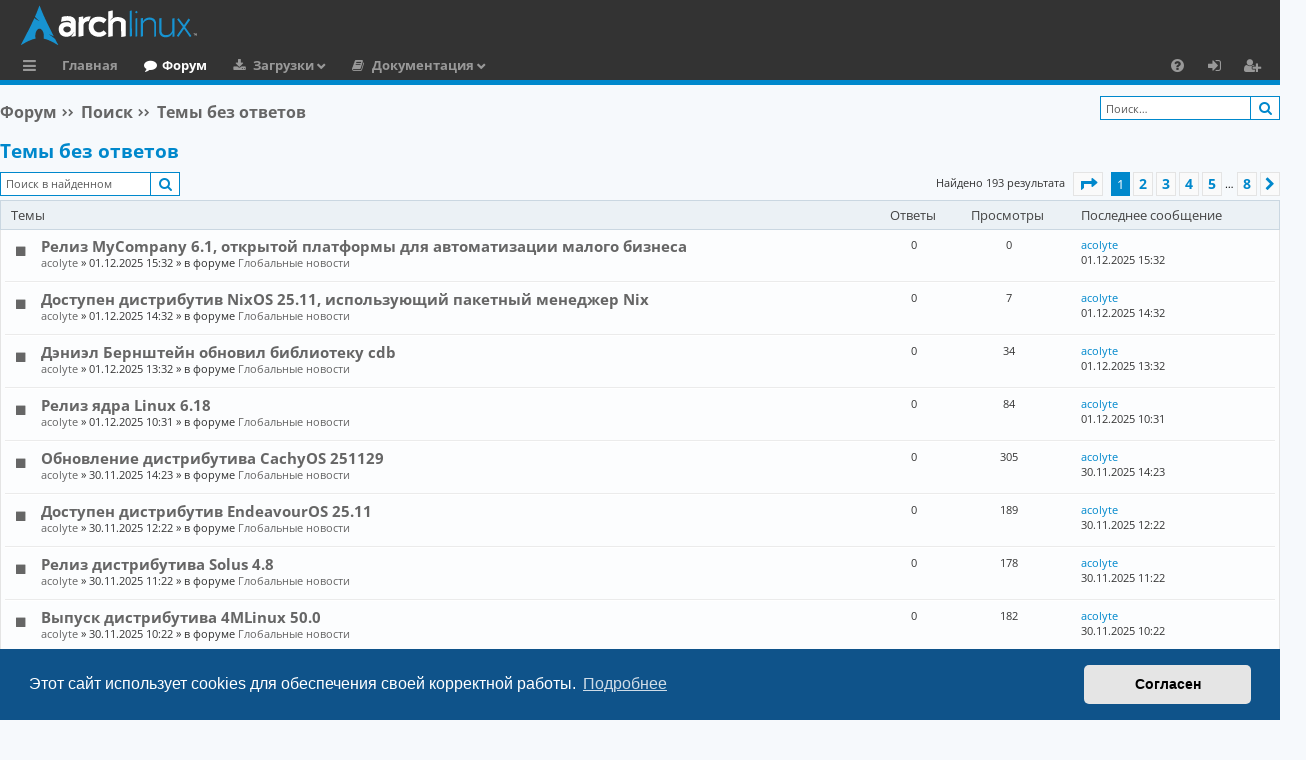

--- FILE ---
content_type: text/html; charset=UTF-8
request_url: https://archlinux.com.ru/forum/search.php?search_id=unanswered&sid=74e4ce59df9a7b948adf6f5c747ae16a
body_size: 10680
content:
<!DOCTYPE html>
<html dir="ltr" lang="ru" itemscope itemtype="http://schema.org/WebPage">
<head>
<meta charset="utf-8" />
<meta http-equiv="X-UA-Compatible" content="IE=edge">
<meta name="viewport" content="width=device-width, initial-scale=1" />

<!-- Schema.org data -->
<meta itemprop="name"  content="Русскоязычное сообщество Arch Linux | Russian Arch Linux community">
<meta itemprop="description" name="description" content="Русскоязычное сообщество Arch Linux | Russian Arch Linux community | Форум предназначен для общения и помощи по вопросам связанными с Arch Linux">
<meta itemprop="image" name="image" content="https://archlinux.com.ru/favicon.ico">

<!-- Twitter Card data  -->
<meta name="twitter:card" content="summary">
<meta name="twitter:site" content="@Русскоязычное_сообщество_Arch_Linux">
<meta name="twitter:title" content="Русскоязычное сообщество Arch Linux | Russian Arch Linux community">
<meta name="twitter:description" content="Русскоязычное сообщество Arch Linux | Russian Arch Linux community | Форум предназначен для общения и помощи по вопросам связанными с Arch Linux">
<meta name="twitter:creator" content="@Русскоязычное_сообщество_Arch_Linux">
<meta name="twitter:image" content="https://archlinux.com.ru/favicon.ico">

<!-- Open Graph data  -->
<meta property="og:locale" content="ru_RU">
<meta property="og:title" content="Русскоязычное сообщество Arch Linux | Russian Arch Linux community" />
<meta property="og:type" content="website" />
<meta property="og:url" content="https://archlinux.com.ru" />
<meta property="og:image" content="https://archlinux.com.ru/favicon.ico" />
<meta property="og:description" content="Русскоязычное сообщество Arch Linux | Russian Arch Linux community | Форум предназначен для общения и помощи по вопросам связанными с Arch Linux" />
<meta property="og:site_name" content="Русскоязычное сообщество Arch Linux" />

<!-- Image for Social -->
<link rel="image_src" href="https://archlinux.com.ru/forum/styles/archlinuxlight/theme/images/logo.svg">

<title>Arch Linux - Русскоязычное Сообщество - Темы без ответов</title>




	    <link rel="alternate" type="application/atom+xml" title="Канал - Arch Linux - Русскоязычное Сообщество" href="/forum/feed?sid=2dfa3d5f1116c55edc069d407827610b">
  	    <link rel="alternate" type="application/atom+xml" title="Канал - Новости" href="/forum/feed/news?sid=2dfa3d5f1116c55edc069d407827610b">
  			    <link rel="alternate" type="application/atom+xml" title="Канал - Активные темы" href="/forum/feed/topics_active?sid=2dfa3d5f1116c55edc069d407827610b">
  			
<!-- HILIGHT CODE -->
  <link rel="stylesheet" href="./styles/archlinuxlight/theme/assets/css/highlight-github.min.css">
  <script src="./styles/archlinuxlight/theme/assets/javascript/highlight.min.js"></script>
<!-- HILIGHT END -->

<script type="text/javascript"> 
  // <![CDATA[ 
  hljs.highlightAll();
  //]]>
</script>


<!-- YANDEX -->
<!-- Yandex.Metrika counter -->
<script type="text/javascript" >
   (function(m,e,t,r,i,k,a){m[i]=m[i]||function(){(m[i].a=m[i].a||[]).push(arguments)};
   var z = null;m[i].l=1*new Date();
   for (var j = 0; j < document.scripts.length; j++) {if (document.scripts[j].src === r) { return; }}
   k=e.createElement(t),a=e.getElementsByTagName(t)[0],k.async=1,k.src=r,a.parentNode.insertBefore(k,a)})
   (window, document, "script", "https://mc.yandex.ru/metrika/tag.js", "ym");

   ym(90079462, "init", {
        clickmap:true,
        trackLinks:true,
        accurateTrackBounce:true
   });
</script>
<noscript><div><img src="https://mc.yandex.ru/watch/90079462" style="position:absolute; left:-9999px;" alt="" /></div></noscript>
<!-- /Yandex.Metrika counter -->

<link href="./assets/css/font-awesome.min.css?assets_version=455" rel="stylesheet">
<link href="./styles/archlinuxlight/theme/stylesheet.css?assets_version=455" rel="stylesheet">

<!-- ADAPTIVE STYLE -->
<link rel="stylesheet" href="./styles/archlinuxlight/theme/adaptive.css">
<!-- END ADAPTIVE STYLE -->



	<link href="./assets/cookieconsent/cookieconsent.min.css?assets_version=455" rel="stylesheet">

  <link rel="icon" type="image/x-icon" href="./styles/archlinuxlight/theme/images/logo/favicon.ico" />
  <link rel="shortcut icon" type="image/x-icon" href="./styles/archlinuxlight/theme/images/logo/favicon.ico" />
  <link rel="apple-touch-icon" href="./styles/archlinuxlight/theme/images/logo/apple-touch-icon-57x57.png" />
  <link rel="apple-touch-icon" sizes="72x72" href="./styles/archlinuxlight/theme/images/logo/apple-touch-icon-72x72.png" />
  <link rel="apple-touch-icon" sizes="114x114" href="./styles/archlinuxlight/theme/images/logo/apple-touch-icon-114x114.png" />
  <link rel="apple-touch-icon" sizes="144x144" href="./styles/archlinuxlight/theme/images/logo/apple-touch-icon-144x144.png" />






</head>
<body id="phpbb" class="nojs notouch section-search ltr " data-online-text="В сети">


	<a id="top" class="top-anchor" accesskey="t"></a>
	<div id="page-header" class="page-width">
		<div class="headerbar" role="banner">
					<div class="inner">

			<div id="site-description" class="site-description">
				<a id="logo" class="logo" href="https://archlinux.com.ru" title="Главная">
					<img src="./styles/archlinuxlight/theme/images/logo.svg" alt="Arch Linux - Русскоязычное Сообщество"/>
				</a>
				<p class="sitename">Arch Linux - Русскоязычное Сообщество</p>
				<p>Arch Linux - Русскоязычное Сообщество</p>
				<p class="skiplink"><a href="#start_here">Пропустить</a></p>
			</div>

																		
			</div>
					</div>


				


<div class="navbar tabbed not-static" role="navigation">
	<div class="inner page-width">
		<div class="nav-tabs" data-current-page="search">
			<ul class="leftside">
        <li id="quick-links" class="quick-links tab responsive-menu dropdown-container">
					<a href="#" class="nav-link dropdown-trigger">Ссылки</a>
					<div class="dropdown">
						<div class="pointer"><div class="pointer-inner"></div></div>
						<ul class="dropdown-contents" role="menu">
								
			<li class="separator"></li>
													<li>
								<a href="./search.php?search_id=unanswered&amp;sid=2dfa3d5f1116c55edc069d407827610b" role="menuitem">
									<i class="icon fa-file-o fa-fw icon-gray" aria-hidden="true"></i><span>Темы без ответов</span>
								</a>
							</li>
							<li>
								<a href="./search.php?search_id=active_topics&amp;sid=2dfa3d5f1116c55edc069d407827610b" role="menuitem">
									<i class="icon fa-file-o fa-fw icon-blue" aria-hidden="true"></i><span>Активные темы</span>
								</a>
							</li>
							<li class="separator"></li>
							<li>
								<a href="./search.php?sid=2dfa3d5f1116c55edc069d407827610b" role="menuitem">
									<i class="icon fa-search fa-fw" aria-hidden="true"></i><span>Поиск</span>
								</a>
							</li>	
	
													</ul>
					</div>
				</li>
													<li class="tab home" data-responsive-class="small-icon icon-home">
						<a class="nav-link" href="https://archlinux.com.ru" data-navbar-reference="home">Главная</a>
					</li>
								<li class="tab forums selected" data-responsive-class="small-icon icon-forums">
					<!-- <a class="nav-link" href="./index.php?sid=2dfa3d5f1116c55edc069d407827610b">Форумы</a> -->
					<a class="nav-link" href="./index.php?sid=2dfa3d5f1116c55edc069d407827610b">Форум</a>
				</li>
				<!-- DOWNLOAD -->
					<li class="tab downloads members dropdown-container" data-select-match="member" data-responsive-class="small-icon icon-members">
						<a class="nav-link dropdown-trigger" href="https://archlinux.org/download/">Загрузки</a>
						<div class="dropdown">
							<div class="pointer"><div class="pointer-inner"></div></div>
							<ul class="dropdown-contents" role="menu">
								<!-- DOWNLOAD -->
									<li>
										<a href="https://archlinux.org/download/" role="menuitem">
											<i class="icon fa fa-fw fa-download" aria-hidden="true"></i><span>Скачать дистрибутив</span>
										</a>
									</li>
								<!-- END DOWNLOAD -->
								<!-- U_REP -->
									<li>
										<a href="https://archlinux.org/packages/" role="menuitem">
											<i class="icon fa fa-fw fa-server" aria-hidden="true"></i><span>Официальный репозиторий</span>
										</a>
									</li>
								<!-- END U_REP -->
								<!-- U_AREP -->
									<li>
										<a href="https://aur.archlinux.org/packages/" role="menuitem">
											<i class="icon fa fa-fw fa-users" aria-hidden="true"></i><span>Пользовательский репозиторий (AUR)</span>
										</a>
									</li>
								<!-- END U_AREP -->
							</ul>
						</div>
					</li>
				<!-- END DOWNLOAD -->
        <li class="tab documents members dropdown-container" data-select-match="member" data-responsive-class="small-icon icon-members">
            <a class="nav-link dropdown-trigger" href="https://archlinux.org/download/">Документация</a>
            <div class="dropdown">
              <div class="pointer"><div class="pointer-inner"></div></div>
              <ul class="dropdown-contents" role="menu">
                 <li>
                    <a href="https://wiki.archlinux.org/title/Main_page_(%D0%A0%D1%83%D1%81%D1%81%D0%BA%D0%B8%D0%B9)" role="menuitem">
                      <i class="icon fa fa-fw fa-wikipedia-w" aria-hidden="true"></i><span>Arch Linux Wiki</span>
                    </a>
                  </li>
                  <li>
                    <a href="https://man.archlinux.org/" role="menuitem">
                      <i class="icon fa fa-fw fa-file" aria-hidden="true"></i><span>Manual Pages</span>
                    </a>
                  </li>
                  <li>
                    <a href="https://wiki.archlinux.org/title/Installation_guide_(%D0%A0%D1%83%D1%81%D1%81%D0%BA%D0%B8%D0%B9)" role="menuitem">
                      <i class="icon fa fa-fw fa-download" aria-hidden="true"></i><span>Руководство по установке</span>
                    </a>
                  </li>
				  <li>
				    <a href="https://wiki.archlinux.org/title/Frequently_asked_questions" role="menuitem">
                      <i class="icon fa fa-fw fa-file" aria-hidden="true"></i><span>Для новых пользователей</span>
                    </a>
					</li>
              </ul>
            </div>
          </li>
        							</ul>
			<ul class="rightside" role="menu">
					      <!-- 
        <li class="tab wiki" data-select-match="wiki" data-responsive-class="small-icon icon-wiki">
					<a class="nav-link" href="https://wiki.archlinux.org/title/Main_page_(%D0%A0%D1%83%D1%81%D1%81%D0%BA%D0%B8%D0%B9)" rel="wiki" title="wiki.archlinux.org" role="menuitem">
						<i class="icon fa fa-wikipedia-w" aria-hidden="true"></i>
					</a>
				</li>
        -->
        <li class="tab faq" data-select-match="faq" data-responsive-class="small-icon icon-faq">
					<a class="nav-link" href="/forum/help/faq?sid=2dfa3d5f1116c55edc069d407827610b" rel="help" title="Часто задаваемые вопросы" role="menuitem">
						<i class="icon fa-question-circle fa-fw" aria-hidden="true"></i><span>FAQ</span>
					</a>
				</li>
																									<li class="tab login"  data-skip-responsive="true" data-select-match="login"><a class="nav-link" href="./ucp.php?mode=login&amp;redirect=search.php%3Fsearch_id%3Dunanswered&amp;sid=2dfa3d5f1116c55edc069d407827610b" title="Вход" accesskey="x" role="menuitem">Вход</a></li>
											<li class="tab register" data-skip-responsive="true" data-select-match="register"><a class="nav-link" href="./ucp.php?mode=register&amp;sid=2dfa3d5f1116c55edc069d407827610b" role="menuitem">Регистрация</a></li>
																	</ul>
		</div>
	</div>
</div>

	</div>

<div id="wrap" class="page-width">

	
	<a id="start_here" class="top-anchor"></a>
	<div id="page-body" class="page-body" role="main">
		
		<div class="navbar">
	<ul id="nav-breadcrumbs" class="nav-breadcrumbs linklist navlinks" role="menubar">
				
    	
	  		<li class="breadcrumbs" itemscope itemtype="https://schema.org/BreadcrumbList">
      <!--
						<span class="crumb" itemtype="https://schema.org/ListItem" itemprop="itemListElement" itemscope><a itemprop="item" href="https://archlinux.com.ru" data-navbar-reference="home"><i class="icon fa-home fa-fw" aria-hidden="true"></i><span itemprop="name">Главная</span></a><meta itemprop="position" content="1" /></span>
			      -->
      			<span class="crumb" itemtype="https://schema.org/ListItem" itemprop="itemListElement" itemscope><a itemprop="item" href="./index.php?sid=2dfa3d5f1116c55edc069d407827610b" accesskey="h" data-navbar-reference="index"><span itemprop="name">Форум</span></a><meta itemprop="position" content="2" /></span>

									
						<span class="crumb" itemtype="https://schema.org/ListItem" itemprop="itemListElement" itemscope><a itemprop="item" href="./search.php?sid=2dfa3d5f1116c55edc069d407827610b"><span itemprop="name">Поиск</span></a><meta itemprop="position" content="3" /></span>
												
						<span class="crumb" itemtype="https://schema.org/ListItem" itemprop="itemListElement" itemscope><a itemprop="item" href="./search.php?search_id=unanswered&amp;sid=2dfa3d5f1116c55edc069d407827610b"><span itemprop="name">Темы без ответов</span></a><meta itemprop="position" content="4" /></span>
											</li>
		        <li class="search-box rightside not-responsive">			<div id="search-box" class="search-box search-header" role="search">
				<form action="./search.php?sid=2dfa3d5f1116c55edc069d407827610b" method="get" id="search">
				<fieldset>
					<input name="keywords" id="keywords" type="search" maxlength="128" title="Ключевые слова" class="inputbox search tiny" size="20" value="" placeholder="Поиск…" />
					<button class="button button-search" type="submit" title="Поиск">
						<i class="icon fa-search fa-fw" aria-hidden="true"></i><span class="sr-only">Поиск</span>
					</button>
					<!--
          <a href="./search.php?sid=2dfa3d5f1116c55edc069d407827610b" class="button button-search-end" title="Расширенный поиск">
						<i class="icon fa-cog fa-fw" aria-hidden="true"></i><span class="sr-only">Расширенный поиск</span>
					</a>
          -->
					<input type="hidden" name="sid" value="2dfa3d5f1116c55edc069d407827610b" />

				</fieldset>
				</form>
			</div>
			</li>
        <!--
		
			<li class="rightside responsive-search">
				<a href="./search.php?sid=2dfa3d5f1116c55edc069d407827610b" title="Параметры расширенного поиска" role="menuitem">
					<i class="icon fa-search fa-fw" aria-hidden="true"></i><span class="sr-only">Поиск</span>
				</a>
			</li>
			  
  	<li class="rightside dropdown-container icon-only">
			<a href="#" class="dropdown-trigger time" title="Текущее время: 01.12.2025 16:08"><i class="fa fa-clock-o"></i></a>
			<div class="dropdown">
				<div class="pointer"><div class="pointer-inner"></div></div>
				<ul class="dropdown-contents">
					<li>Текущее время: 01.12.2025 16:08</li>
					<li>Часовой пояс: <span title="Европа/Москва">UTC+03:00</span></li>
				</ul>
			</div>
		</li>
    -->
	</ul>
</div>

		
		

<h2 class="searchresults-title">Темы без ответов</h2>


	<div class="action-bar bar-top">

			<div class="search-box" role="search">
			<form method="post" action="./search.php?st=0&amp;sk=t&amp;sd=d&amp;sr=topics&amp;sid=2dfa3d5f1116c55edc069d407827610b&amp;search_id=unanswered">
			<fieldset>
				<input class="inputbox search tiny" type="search" name="add_keywords" id="add_keywords" value="" placeholder="Поиск в найденном" />
				<button class="button button-search" type="submit" title="Поиск">
					<i class="icon fa-search fa-fw" aria-hidden="true"></i><span class="sr-only">Поиск</span>
				</button>
				<!--
        <a href="./search.php?sid=2dfa3d5f1116c55edc069d407827610b" class="button button-search-end" title="Расширенный поиск">
					<i class="icon fa-cog fa-fw" aria-hidden="true"></i><span class="sr-only">Расширенный поиск</span>
				</a>
			  -->
        </fieldset>
			</form>
		</div>
	
		
		<div class="pagination">
						Найдено 193 результата
							<ul>
	<li class="dropdown-container dropdown-button-control dropdown-page-jump page-jump">
		<a class="button button-icon-only dropdown-trigger" href="#" title="Щёлкните для перехода на страницу…" role="button"><i class="icon fa-level-down fa-rotate-270" aria-hidden="true"></i><span class="sr-only">Страница <strong>1</strong> из <strong>8</strong></span></a>
		<div class="dropdown">
			<div class="pointer"><div class="pointer-inner"></div></div>
			<ul class="dropdown-contents">
				<li>Перейти на страницу:</li>
				<li class="page-jump-form">
					<input type="number" name="page-number" min="1" max="999999" title="Введите номер страницы, на которую хотите перейти" class="inputbox tiny" data-per-page="25" data-base-url=".&#x2F;search.php&#x3F;st&#x3D;0&amp;amp&#x3B;sk&#x3D;t&amp;amp&#x3B;sd&#x3D;d&amp;amp&#x3B;sr&#x3D;topics&amp;amp&#x3B;sid&#x3D;2dfa3d5f1116c55edc069d407827610b&amp;amp&#x3B;search_id&#x3D;unanswered" data-start-name="start" />
					<input class="button2" value="Перейти" type="button" />
				</li>
			</ul>
		</div>
	</li>
		<li class="active"><span>1</span></li>
				<li><a class="button" href="./search.php?st=0&amp;sk=t&amp;sd=d&amp;sr=topics&amp;sid=2dfa3d5f1116c55edc069d407827610b&amp;search_id=unanswered&amp;start=25" role="button">2</a></li>
				<li><a class="button" href="./search.php?st=0&amp;sk=t&amp;sd=d&amp;sr=topics&amp;sid=2dfa3d5f1116c55edc069d407827610b&amp;search_id=unanswered&amp;start=50" role="button">3</a></li>
				<li><a class="button" href="./search.php?st=0&amp;sk=t&amp;sd=d&amp;sr=topics&amp;sid=2dfa3d5f1116c55edc069d407827610b&amp;search_id=unanswered&amp;start=75" role="button">4</a></li>
				<li><a class="button" href="./search.php?st=0&amp;sk=t&amp;sd=d&amp;sr=topics&amp;sid=2dfa3d5f1116c55edc069d407827610b&amp;search_id=unanswered&amp;start=100" role="button">5</a></li>
			<li class="ellipsis" role="separator"><span>…</span></li>
				<li><a class="button" href="./search.php?st=0&amp;sk=t&amp;sd=d&amp;sr=topics&amp;sid=2dfa3d5f1116c55edc069d407827610b&amp;search_id=unanswered&amp;start=175" role="button">8</a></li>
				<li class="arrow next"><a class="button button-icon-only" href="./search.php?st=0&amp;sk=t&amp;sd=d&amp;sr=topics&amp;sid=2dfa3d5f1116c55edc069d407827610b&amp;search_id=unanswered&amp;start=25" rel="next" role="button"><i class="icon fa-chevron-right fa-fw" aria-hidden="true"></i><span class="sr-only">След.</span></a></li>
	</ul>
					</div>
	</div>


		<div class="forumbg">

		<div class="inner">
		<ul class="topiclist">
			<li class="header">
				<dl class="row-item">
					<dt><div class="list-inner">Темы</div></dt>
					<dd class="posts">Ответы</dd>
					<dd class="views">Просмотры</dd>
					<dd class="lastpost"><span>Последнее сообщение</span></dd>
				</dl>
			</li>
		</ul>
		<ul class="topiclist topics">

								<li class="row bg1">
                <dl class="row-item topic_read">
          <dt title="В этой теме нет новых непрочитанных сообщений.">
						<div class="list-inner">
							          		                <a href="./viewtopic.php?t=5887&amp;sid=2dfa3d5f1116c55edc069d407827610b" class="topictitle">Релиз MyCompany 6.1, открытой платформы для автоматизации малого бизнеса</a>
																												<br />
							
															<div class="responsive-show" style="display: none;">
									Последнее сообщение  <a href="./memberlist.php?mode=viewprofile&amp;u=98&amp;sid=2dfa3d5f1116c55edc069d407827610b" class="username">acolyte</a> &laquo; <a href="./viewtopic.php?p=10705&amp;sid=2dfa3d5f1116c55edc069d407827610b#p10705" title="Перейти к последнему сообщению"><time datetime="2025-12-01T12:32:33+00:00">01.12.2025 15:32</time></a>
									<br />Добавлено в форуме <a href="./viewforum.php?f=56&amp;sid=2dfa3d5f1116c55edc069d407827610b">Глобальные новости</a>
								</div>
														
							<div class="responsive-hide left-box">
																																 <a href="./memberlist.php?mode=viewprofile&amp;u=98&amp;sid=2dfa3d5f1116c55edc069d407827610b" class="username">acolyte</a> &raquo; <time datetime="2025-12-01T12:32:33+00:00">01.12.2025 15:32</time> &raquo; в форуме <a href="./viewforum.php?f=56&amp;sid=2dfa3d5f1116c55edc069d407827610b">Глобальные новости</a>
															</div>

							
													</div>
					</dt>
					<dd class="posts">0 <dfn>Ответы</dfn></dd>
					<dd class="views">0 <dfn>Просмотры</dfn></dd>
					<dd class="lastpost">
						<span><dfn>Последнее сообщение </dfn>
															<a href="./viewtopic.php?p=10705&amp;sid=2dfa3d5f1116c55edc069d407827610b#p10705" title="Перейти к последнему сообщению">
                  acolyte  
                </a>
                                <br /><time datetime="2025-12-01T12:32:33+00:00">01.12.2025 15:32</time>
              </span>
					</dd>
				</dl>
			</li>
											<li class="row bg2">
                <dl class="row-item topic_read">
          <dt title="В этой теме нет новых непрочитанных сообщений.">
						<div class="list-inner">
							          		                <a href="./viewtopic.php?t=5886&amp;sid=2dfa3d5f1116c55edc069d407827610b" class="topictitle">Доступен дистрибутив NixOS 25.11, использующий пакетный менеджер Nix </a>
																												<br />
							
															<div class="responsive-show" style="display: none;">
									Последнее сообщение  <a href="./memberlist.php?mode=viewprofile&amp;u=98&amp;sid=2dfa3d5f1116c55edc069d407827610b" class="username">acolyte</a> &laquo; <a href="./viewtopic.php?p=10701&amp;sid=2dfa3d5f1116c55edc069d407827610b#p10701" title="Перейти к последнему сообщению"><time datetime="2025-12-01T11:32:33+00:00">01.12.2025 14:32</time></a>
									<br />Добавлено в форуме <a href="./viewforum.php?f=56&amp;sid=2dfa3d5f1116c55edc069d407827610b">Глобальные новости</a>
								</div>
														
							<div class="responsive-hide left-box">
																																 <a href="./memberlist.php?mode=viewprofile&amp;u=98&amp;sid=2dfa3d5f1116c55edc069d407827610b" class="username">acolyte</a> &raquo; <time datetime="2025-12-01T11:32:33+00:00">01.12.2025 14:32</time> &raquo; в форуме <a href="./viewforum.php?f=56&amp;sid=2dfa3d5f1116c55edc069d407827610b">Глобальные новости</a>
															</div>

							
													</div>
					</dt>
					<dd class="posts">0 <dfn>Ответы</dfn></dd>
					<dd class="views">7 <dfn>Просмотры</dfn></dd>
					<dd class="lastpost">
						<span><dfn>Последнее сообщение </dfn>
															<a href="./viewtopic.php?p=10701&amp;sid=2dfa3d5f1116c55edc069d407827610b#p10701" title="Перейти к последнему сообщению">
                  acolyte  
                </a>
                                <br /><time datetime="2025-12-01T11:32:33+00:00">01.12.2025 14:32</time>
              </span>
					</dd>
				</dl>
			</li>
											<li class="row bg1">
                <dl class="row-item topic_read">
          <dt title="В этой теме нет новых непрочитанных сообщений.">
						<div class="list-inner">
							          		                <a href="./viewtopic.php?t=5885&amp;sid=2dfa3d5f1116c55edc069d407827610b" class="topictitle">Дэниэл Бернштейн обновил библиотеку cdb</a>
																												<br />
							
															<div class="responsive-show" style="display: none;">
									Последнее сообщение  <a href="./memberlist.php?mode=viewprofile&amp;u=98&amp;sid=2dfa3d5f1116c55edc069d407827610b" class="username">acolyte</a> &laquo; <a href="./viewtopic.php?p=10698&amp;sid=2dfa3d5f1116c55edc069d407827610b#p10698" title="Перейти к последнему сообщению"><time datetime="2025-12-01T10:32:33+00:00">01.12.2025 13:32</time></a>
									<br />Добавлено в форуме <a href="./viewforum.php?f=56&amp;sid=2dfa3d5f1116c55edc069d407827610b">Глобальные новости</a>
								</div>
														
							<div class="responsive-hide left-box">
																																 <a href="./memberlist.php?mode=viewprofile&amp;u=98&amp;sid=2dfa3d5f1116c55edc069d407827610b" class="username">acolyte</a> &raquo; <time datetime="2025-12-01T10:32:33+00:00">01.12.2025 13:32</time> &raquo; в форуме <a href="./viewforum.php?f=56&amp;sid=2dfa3d5f1116c55edc069d407827610b">Глобальные новости</a>
															</div>

							
													</div>
					</dt>
					<dd class="posts">0 <dfn>Ответы</dfn></dd>
					<dd class="views">34 <dfn>Просмотры</dfn></dd>
					<dd class="lastpost">
						<span><dfn>Последнее сообщение </dfn>
															<a href="./viewtopic.php?p=10698&amp;sid=2dfa3d5f1116c55edc069d407827610b#p10698" title="Перейти к последнему сообщению">
                  acolyte  
                </a>
                                <br /><time datetime="2025-12-01T10:32:33+00:00">01.12.2025 13:32</time>
              </span>
					</dd>
				</dl>
			</li>
											<li class="row bg2">
                <dl class="row-item topic_read">
          <dt title="В этой теме нет новых непрочитанных сообщений.">
						<div class="list-inner">
							          		                <a href="./viewtopic.php?t=5882&amp;sid=2dfa3d5f1116c55edc069d407827610b" class="topictitle">Релиз ядра Linux 6.18</a>
																												<br />
							
															<div class="responsive-show" style="display: none;">
									Последнее сообщение  <a href="./memberlist.php?mode=viewprofile&amp;u=98&amp;sid=2dfa3d5f1116c55edc069d407827610b" class="username">acolyte</a> &laquo; <a href="./viewtopic.php?p=10693&amp;sid=2dfa3d5f1116c55edc069d407827610b#p10693" title="Перейти к последнему сообщению"><time datetime="2025-12-01T07:31:03+00:00">01.12.2025 10:31</time></a>
									<br />Добавлено в форуме <a href="./viewforum.php?f=56&amp;sid=2dfa3d5f1116c55edc069d407827610b">Глобальные новости</a>
								</div>
														
							<div class="responsive-hide left-box">
																																 <a href="./memberlist.php?mode=viewprofile&amp;u=98&amp;sid=2dfa3d5f1116c55edc069d407827610b" class="username">acolyte</a> &raquo; <time datetime="2025-12-01T07:31:03+00:00">01.12.2025 10:31</time> &raquo; в форуме <a href="./viewforum.php?f=56&amp;sid=2dfa3d5f1116c55edc069d407827610b">Глобальные новости</a>
															</div>

							
													</div>
					</dt>
					<dd class="posts">0 <dfn>Ответы</dfn></dd>
					<dd class="views">84 <dfn>Просмотры</dfn></dd>
					<dd class="lastpost">
						<span><dfn>Последнее сообщение </dfn>
															<a href="./viewtopic.php?p=10693&amp;sid=2dfa3d5f1116c55edc069d407827610b#p10693" title="Перейти к последнему сообщению">
                  acolyte  
                </a>
                                <br /><time datetime="2025-12-01T07:31:03+00:00">01.12.2025 10:31</time>
              </span>
					</dd>
				</dl>
			</li>
											<li class="row bg1">
                <dl class="row-item topic_read">
          <dt title="В этой теме нет новых непрочитанных сообщений.">
						<div class="list-inner">
							          		                <a href="./viewtopic.php?t=5880&amp;sid=2dfa3d5f1116c55edc069d407827610b" class="topictitle">Обновление дистрибутива CachyOS 251129 </a>
																												<br />
							
															<div class="responsive-show" style="display: none;">
									Последнее сообщение  <a href="./memberlist.php?mode=viewprofile&amp;u=98&amp;sid=2dfa3d5f1116c55edc069d407827610b" class="username">acolyte</a> &laquo; <a href="./viewtopic.php?p=10688&amp;sid=2dfa3d5f1116c55edc069d407827610b#p10688" title="Перейти к последнему сообщению"><time datetime="2025-11-30T11:23:19+00:00">30.11.2025 14:23</time></a>
									<br />Добавлено в форуме <a href="./viewforum.php?f=56&amp;sid=2dfa3d5f1116c55edc069d407827610b">Глобальные новости</a>
								</div>
														
							<div class="responsive-hide left-box">
																																 <a href="./memberlist.php?mode=viewprofile&amp;u=98&amp;sid=2dfa3d5f1116c55edc069d407827610b" class="username">acolyte</a> &raquo; <time datetime="2025-11-30T11:23:19+00:00">30.11.2025 14:23</time> &raquo; в форуме <a href="./viewforum.php?f=56&amp;sid=2dfa3d5f1116c55edc069d407827610b">Глобальные новости</a>
															</div>

							
													</div>
					</dt>
					<dd class="posts">0 <dfn>Ответы</dfn></dd>
					<dd class="views">305 <dfn>Просмотры</dfn></dd>
					<dd class="lastpost">
						<span><dfn>Последнее сообщение </dfn>
															<a href="./viewtopic.php?p=10688&amp;sid=2dfa3d5f1116c55edc069d407827610b#p10688" title="Перейти к последнему сообщению">
                  acolyte  
                </a>
                                <br /><time datetime="2025-11-30T11:23:19+00:00">30.11.2025 14:23</time>
              </span>
					</dd>
				</dl>
			</li>
											<li class="row bg2">
                <dl class="row-item topic_read">
          <dt title="В этой теме нет новых непрочитанных сообщений.">
						<div class="list-inner">
							          		                <a href="./viewtopic.php?t=5879&amp;sid=2dfa3d5f1116c55edc069d407827610b" class="topictitle">Доступен дистрибутив EndeavourOS 25.11</a>
																												<br />
							
															<div class="responsive-show" style="display: none;">
									Последнее сообщение  <a href="./memberlist.php?mode=viewprofile&amp;u=98&amp;sid=2dfa3d5f1116c55edc069d407827610b" class="username">acolyte</a> &laquo; <a href="./viewtopic.php?p=10685&amp;sid=2dfa3d5f1116c55edc069d407827610b#p10685" title="Перейти к последнему сообщению"><time datetime="2025-11-30T09:22:15+00:00">30.11.2025 12:22</time></a>
									<br />Добавлено в форуме <a href="./viewforum.php?f=56&amp;sid=2dfa3d5f1116c55edc069d407827610b">Глобальные новости</a>
								</div>
														
							<div class="responsive-hide left-box">
																																 <a href="./memberlist.php?mode=viewprofile&amp;u=98&amp;sid=2dfa3d5f1116c55edc069d407827610b" class="username">acolyte</a> &raquo; <time datetime="2025-11-30T09:22:15+00:00">30.11.2025 12:22</time> &raquo; в форуме <a href="./viewforum.php?f=56&amp;sid=2dfa3d5f1116c55edc069d407827610b">Глобальные новости</a>
															</div>

							
													</div>
					</dt>
					<dd class="posts">0 <dfn>Ответы</dfn></dd>
					<dd class="views">189 <dfn>Просмотры</dfn></dd>
					<dd class="lastpost">
						<span><dfn>Последнее сообщение </dfn>
															<a href="./viewtopic.php?p=10685&amp;sid=2dfa3d5f1116c55edc069d407827610b#p10685" title="Перейти к последнему сообщению">
                  acolyte  
                </a>
                                <br /><time datetime="2025-11-30T09:22:15+00:00">30.11.2025 12:22</time>
              </span>
					</dd>
				</dl>
			</li>
											<li class="row bg1">
                <dl class="row-item topic_read">
          <dt title="В этой теме нет новых непрочитанных сообщений.">
						<div class="list-inner">
							          		                <a href="./viewtopic.php?t=5878&amp;sid=2dfa3d5f1116c55edc069d407827610b" class="topictitle">Релиз дистрибутива Solus 4.8</a>
																												<br />
							
															<div class="responsive-show" style="display: none;">
									Последнее сообщение  <a href="./memberlist.php?mode=viewprofile&amp;u=98&amp;sid=2dfa3d5f1116c55edc069d407827610b" class="username">acolyte</a> &laquo; <a href="./viewtopic.php?p=10684&amp;sid=2dfa3d5f1116c55edc069d407827610b#p10684" title="Перейти к последнему сообщению"><time datetime="2025-11-30T08:22:03+00:00">30.11.2025 11:22</time></a>
									<br />Добавлено в форуме <a href="./viewforum.php?f=56&amp;sid=2dfa3d5f1116c55edc069d407827610b">Глобальные новости</a>
								</div>
														
							<div class="responsive-hide left-box">
																																 <a href="./memberlist.php?mode=viewprofile&amp;u=98&amp;sid=2dfa3d5f1116c55edc069d407827610b" class="username">acolyte</a> &raquo; <time datetime="2025-11-30T08:22:03+00:00">30.11.2025 11:22</time> &raquo; в форуме <a href="./viewforum.php?f=56&amp;sid=2dfa3d5f1116c55edc069d407827610b">Глобальные новости</a>
															</div>

							
													</div>
					</dt>
					<dd class="posts">0 <dfn>Ответы</dfn></dd>
					<dd class="views">178 <dfn>Просмотры</dfn></dd>
					<dd class="lastpost">
						<span><dfn>Последнее сообщение </dfn>
															<a href="./viewtopic.php?p=10684&amp;sid=2dfa3d5f1116c55edc069d407827610b#p10684" title="Перейти к последнему сообщению">
                  acolyte  
                </a>
                                <br /><time datetime="2025-11-30T08:22:03+00:00">30.11.2025 11:22</time>
              </span>
					</dd>
				</dl>
			</li>
											<li class="row bg2">
                <dl class="row-item topic_read">
          <dt title="В этой теме нет новых непрочитанных сообщений.">
						<div class="list-inner">
							          		                <a href="./viewtopic.php?t=5877&amp;sid=2dfa3d5f1116c55edc069d407827610b" class="topictitle">Выпуск дистрибутива 4MLinux 50.0</a>
																												<br />
							
															<div class="responsive-show" style="display: none;">
									Последнее сообщение  <a href="./memberlist.php?mode=viewprofile&amp;u=98&amp;sid=2dfa3d5f1116c55edc069d407827610b" class="username">acolyte</a> &laquo; <a href="./viewtopic.php?p=10683&amp;sid=2dfa3d5f1116c55edc069d407827610b#p10683" title="Перейти к последнему сообщению"><time datetime="2025-11-30T07:22:03+00:00">30.11.2025 10:22</time></a>
									<br />Добавлено в форуме <a href="./viewforum.php?f=56&amp;sid=2dfa3d5f1116c55edc069d407827610b">Глобальные новости</a>
								</div>
														
							<div class="responsive-hide left-box">
																																 <a href="./memberlist.php?mode=viewprofile&amp;u=98&amp;sid=2dfa3d5f1116c55edc069d407827610b" class="username">acolyte</a> &raquo; <time datetime="2025-11-30T07:22:03+00:00">30.11.2025 10:22</time> &raquo; в форуме <a href="./viewforum.php?f=56&amp;sid=2dfa3d5f1116c55edc069d407827610b">Глобальные новости</a>
															</div>

							
													</div>
					</dt>
					<dd class="posts">0 <dfn>Ответы</dfn></dd>
					<dd class="views">182 <dfn>Просмотры</dfn></dd>
					<dd class="lastpost">
						<span><dfn>Последнее сообщение </dfn>
															<a href="./viewtopic.php?p=10683&amp;sid=2dfa3d5f1116c55edc069d407827610b#p10683" title="Перейти к последнему сообщению">
                  acolyte  
                </a>
                                <br /><time datetime="2025-11-30T07:22:03+00:00">30.11.2025 10:22</time>
              </span>
					</dd>
				</dl>
			</li>
											<li class="row bg1">
                <dl class="row-item topic_read">
          <dt title="В этой теме нет новых непрочитанных сообщений.">
						<div class="list-inner">
							          		                <a href="./viewtopic.php?t=5876&amp;sid=2dfa3d5f1116c55edc069d407827610b" class="topictitle">Выпуск дистрибутива MiniOS 5.1</a>
																												<br />
							
															<div class="responsive-show" style="display: none;">
									Последнее сообщение  <a href="./memberlist.php?mode=viewprofile&amp;u=98&amp;sid=2dfa3d5f1116c55edc069d407827610b" class="username">acolyte</a> &laquo; <a href="./viewtopic.php?p=10681&amp;sid=2dfa3d5f1116c55edc069d407827610b#p10681" title="Перейти к последнему сообщению"><time datetime="2025-11-29T17:17:33+00:00">29.11.2025 20:17</time></a>
									<br />Добавлено в форуме <a href="./viewforum.php?f=56&amp;sid=2dfa3d5f1116c55edc069d407827610b">Глобальные новости</a>
								</div>
														
							<div class="responsive-hide left-box">
																																 <a href="./memberlist.php?mode=viewprofile&amp;u=98&amp;sid=2dfa3d5f1116c55edc069d407827610b" class="username">acolyte</a> &raquo; <time datetime="2025-11-29T17:17:33+00:00">29.11.2025 20:17</time> &raquo; в форуме <a href="./viewforum.php?f=56&amp;sid=2dfa3d5f1116c55edc069d407827610b">Глобальные новости</a>
															</div>

							
													</div>
					</dt>
					<dd class="posts">0 <dfn>Ответы</dfn></dd>
					<dd class="views">362 <dfn>Просмотры</dfn></dd>
					<dd class="lastpost">
						<span><dfn>Последнее сообщение </dfn>
															<a href="./viewtopic.php?p=10681&amp;sid=2dfa3d5f1116c55edc069d407827610b#p10681" title="Перейти к последнему сообщению">
                  acolyte  
                </a>
                                <br /><time datetime="2025-11-29T17:17:33+00:00">29.11.2025 20:17</time>
              </span>
					</dd>
				</dl>
			</li>
											<li class="row bg2">
                <dl class="row-item topic_read">
          <dt title="В этой теме нет новых непрочитанных сообщений.">
						<div class="list-inner">
							          		                <a href="./viewtopic.php?t=5875&amp;sid=2dfa3d5f1116c55edc069d407827610b" class="topictitle">Выпуск композитного сервера Niri 25.11, использующего Wayland</a>
																												<br />
							
															<div class="responsive-show" style="display: none;">
									Последнее сообщение  <a href="./memberlist.php?mode=viewprofile&amp;u=98&amp;sid=2dfa3d5f1116c55edc069d407827610b" class="username">acolyte</a> &laquo; <a href="./viewtopic.php?p=10680&amp;sid=2dfa3d5f1116c55edc069d407827610b#p10680" title="Перейти к последнему сообщению"><time datetime="2025-11-29T16:17:33+00:00">29.11.2025 19:17</time></a>
									<br />Добавлено в форуме <a href="./viewforum.php?f=56&amp;sid=2dfa3d5f1116c55edc069d407827610b">Глобальные новости</a>
								</div>
														
							<div class="responsive-hide left-box">
																																 <a href="./memberlist.php?mode=viewprofile&amp;u=98&amp;sid=2dfa3d5f1116c55edc069d407827610b" class="username">acolyte</a> &raquo; <time datetime="2025-11-29T16:17:33+00:00">29.11.2025 19:17</time> &raquo; в форуме <a href="./viewforum.php?f=56&amp;sid=2dfa3d5f1116c55edc069d407827610b">Глобальные новости</a>
															</div>

							
													</div>
					</dt>
					<dd class="posts">0 <dfn>Ответы</dfn></dd>
					<dd class="views">280 <dfn>Просмотры</dfn></dd>
					<dd class="lastpost">
						<span><dfn>Последнее сообщение </dfn>
															<a href="./viewtopic.php?p=10680&amp;sid=2dfa3d5f1116c55edc069d407827610b#p10680" title="Перейти к последнему сообщению">
                  acolyte  
                </a>
                                <br /><time datetime="2025-11-29T16:17:33+00:00">29.11.2025 19:17</time>
              </span>
					</dd>
				</dl>
			</li>
											<li class="row bg1">
                <dl class="row-item topic_read">
          <dt title="В этой теме нет новых непрочитанных сообщений.">
						<div class="list-inner">
							          		                <a href="./viewtopic.php?t=5874&amp;sid=2dfa3d5f1116c55edc069d407827610b" class="topictitle">Проект Moss развивает Linux-совместимое ядро на языке Rust</a>
																												<br />
							
															<div class="responsive-show" style="display: none;">
									Последнее сообщение  <a href="./memberlist.php?mode=viewprofile&amp;u=98&amp;sid=2dfa3d5f1116c55edc069d407827610b" class="username">acolyte</a> &laquo; <a href="./viewtopic.php?p=10679&amp;sid=2dfa3d5f1116c55edc069d407827610b#p10679" title="Перейти к последнему сообщению"><time datetime="2025-11-29T13:16:03+00:00">29.11.2025 16:16</time></a>
									<br />Добавлено в форуме <a href="./viewforum.php?f=56&amp;sid=2dfa3d5f1116c55edc069d407827610b">Глобальные новости</a>
								</div>
														
							<div class="responsive-hide left-box">
																																 <a href="./memberlist.php?mode=viewprofile&amp;u=98&amp;sid=2dfa3d5f1116c55edc069d407827610b" class="username">acolyte</a> &raquo; <time datetime="2025-11-29T13:16:03+00:00">29.11.2025 16:16</time> &raquo; в форуме <a href="./viewforum.php?f=56&amp;sid=2dfa3d5f1116c55edc069d407827610b">Глобальные новости</a>
															</div>

							
													</div>
					</dt>
					<dd class="posts">0 <dfn>Ответы</dfn></dd>
					<dd class="views">283 <dfn>Просмотры</dfn></dd>
					<dd class="lastpost">
						<span><dfn>Последнее сообщение </dfn>
															<a href="./viewtopic.php?p=10679&amp;sid=2dfa3d5f1116c55edc069d407827610b#p10679" title="Перейти к последнему сообщению">
                  acolyte  
                </a>
                                <br /><time datetime="2025-11-29T13:16:03+00:00">29.11.2025 16:16</time>
              </span>
					</dd>
				</dl>
			</li>
											<li class="row bg2">
                <dl class="row-item topic_read">
          <dt title="В этой теме нет новых непрочитанных сообщений.">
						<div class="list-inner">
							          		                <a href="./viewtopic.php?t=5873&amp;sid=2dfa3d5f1116c55edc069d407827610b" class="topictitle">В KDE продолжено оттачивание интерфейса и реализована эмуляция XRandr в KWin</a>
																												<br />
							
															<div class="responsive-show" style="display: none;">
									Последнее сообщение  <a href="./memberlist.php?mode=viewprofile&amp;u=98&amp;sid=2dfa3d5f1116c55edc069d407827610b" class="username">acolyte</a> &laquo; <a href="./viewtopic.php?p=10678&amp;sid=2dfa3d5f1116c55edc069d407827610b#p10678" title="Перейти к последнему сообщению"><time datetime="2025-11-29T10:14:19+00:00">29.11.2025 13:14</time></a>
									<br />Добавлено в форуме <a href="./viewforum.php?f=56&amp;sid=2dfa3d5f1116c55edc069d407827610b">Глобальные новости</a>
								</div>
														
							<div class="responsive-hide left-box">
																																 <a href="./memberlist.php?mode=viewprofile&amp;u=98&amp;sid=2dfa3d5f1116c55edc069d407827610b" class="username">acolyte</a> &raquo; <time datetime="2025-11-29T10:14:19+00:00">29.11.2025 13:14</time> &raquo; в форуме <a href="./viewforum.php?f=56&amp;sid=2dfa3d5f1116c55edc069d407827610b">Глобальные новости</a>
															</div>

							
													</div>
					</dt>
					<dd class="posts">0 <dfn>Ответы</dfn></dd>
					<dd class="views">288 <dfn>Просмотры</dfn></dd>
					<dd class="lastpost">
						<span><dfn>Последнее сообщение </dfn>
															<a href="./viewtopic.php?p=10678&amp;sid=2dfa3d5f1116c55edc069d407827610b#p10678" title="Перейти к последнему сообщению">
                  acolyte  
                </a>
                                <br /><time datetime="2025-11-29T10:14:19+00:00">29.11.2025 13:14</time>
              </span>
					</dd>
				</dl>
			</li>
											<li class="row bg1">
                <dl class="row-item topic_read">
          <dt title="В этой теме нет новых непрочитанных сообщений.">
						<div class="list-inner">
							          		                <a href="./viewtopic.php?t=5872&amp;sid=2dfa3d5f1116c55edc069d407827610b" class="topictitle">Новые версии Wine 10.20, Vkd3d 1.18 и vkd3d-proton 3.0</a>
																												<br />
							
															<div class="responsive-show" style="display: none;">
									Последнее сообщение  <a href="./memberlist.php?mode=viewprofile&amp;u=98&amp;sid=2dfa3d5f1116c55edc069d407827610b" class="username">acolyte</a> &laquo; <a href="./viewtopic.php?p=10677&amp;sid=2dfa3d5f1116c55edc069d407827610b#p10677" title="Перейти к последнему сообщению"><time datetime="2025-11-29T08:13:03+00:00">29.11.2025 11:13</time></a>
									<br />Добавлено в форуме <a href="./viewforum.php?f=56&amp;sid=2dfa3d5f1116c55edc069d407827610b">Глобальные новости</a>
								</div>
														
							<div class="responsive-hide left-box">
																																 <a href="./memberlist.php?mode=viewprofile&amp;u=98&amp;sid=2dfa3d5f1116c55edc069d407827610b" class="username">acolyte</a> &raquo; <time datetime="2025-11-29T08:13:03+00:00">29.11.2025 11:13</time> &raquo; в форуме <a href="./viewforum.php?f=56&amp;sid=2dfa3d5f1116c55edc069d407827610b">Глобальные новости</a>
															</div>

							
													</div>
					</dt>
					<dd class="posts">0 <dfn>Ответы</dfn></dd>
					<dd class="views">318 <dfn>Просмотры</dfn></dd>
					<dd class="lastpost">
						<span><dfn>Последнее сообщение </dfn>
															<a href="./viewtopic.php?p=10677&amp;sid=2dfa3d5f1116c55edc069d407827610b#p10677" title="Перейти к последнему сообщению">
                  acolyte  
                </a>
                                <br /><time datetime="2025-11-29T08:13:03+00:00">29.11.2025 11:13</time>
              </span>
					</dd>
				</dl>
			</li>
											<li class="row bg2">
                <dl class="row-item topic_read">
          <dt title="В этой теме нет новых непрочитанных сообщений.">
						<div class="list-inner">
							          		                <a href="./viewtopic.php?t=5871&amp;sid=2dfa3d5f1116c55edc069d407827610b" class="topictitle">Выпуск СУБД Redis 8.4</a>
																												<br />
							
															<div class="responsive-show" style="display: none;">
									Последнее сообщение  <a href="./memberlist.php?mode=viewprofile&amp;u=98&amp;sid=2dfa3d5f1116c55edc069d407827610b" class="username">acolyte</a> &laquo; <a href="./viewtopic.php?p=10671&amp;sid=2dfa3d5f1116c55edc069d407827610b#p10671" title="Перейти к последнему сообщению"><time datetime="2025-11-28T18:08:19+00:00">28.11.2025 21:08</time></a>
									<br />Добавлено в форуме <a href="./viewforum.php?f=56&amp;sid=2dfa3d5f1116c55edc069d407827610b">Глобальные новости</a>
								</div>
														
							<div class="responsive-hide left-box">
																																 <a href="./memberlist.php?mode=viewprofile&amp;u=98&amp;sid=2dfa3d5f1116c55edc069d407827610b" class="username">acolyte</a> &raquo; <time datetime="2025-11-28T18:08:19+00:00">28.11.2025 21:08</time> &raquo; в форуме <a href="./viewforum.php?f=56&amp;sid=2dfa3d5f1116c55edc069d407827610b">Глобальные новости</a>
															</div>

							
													</div>
					</dt>
					<dd class="posts">0 <dfn>Ответы</dfn></dd>
					<dd class="views">476 <dfn>Просмотры</dfn></dd>
					<dd class="lastpost">
						<span><dfn>Последнее сообщение </dfn>
															<a href="./viewtopic.php?p=10671&amp;sid=2dfa3d5f1116c55edc069d407827610b#p10671" title="Перейти к последнему сообщению">
                  acolyte  
                </a>
                                <br /><time datetime="2025-11-28T18:08:19+00:00">28.11.2025 21:08</time>
              </span>
					</dd>
				</dl>
			</li>
											<li class="row bg1">
                <dl class="row-item topic_read">
          <dt title="В этой теме нет новых непрочитанных сообщений.">
						<div class="list-inner">
							          		                <a href="./viewtopic.php?t=5870&amp;sid=2dfa3d5f1116c55edc069d407827610b" class="topictitle">Доступен дистрибутив Proxmox Backup Server 4.1</a>
																												<br />
							
															<div class="responsive-show" style="display: none;">
									Последнее сообщение  <a href="./memberlist.php?mode=viewprofile&amp;u=98&amp;sid=2dfa3d5f1116c55edc069d407827610b" class="username">acolyte</a> &laquo; <a href="./viewtopic.php?p=10669&amp;sid=2dfa3d5f1116c55edc069d407827610b#p10669" title="Перейти к последнему сообщению"><time datetime="2025-11-28T10:04:19+00:00">28.11.2025 13:04</time></a>
									<br />Добавлено в форуме <a href="./viewforum.php?f=56&amp;sid=2dfa3d5f1116c55edc069d407827610b">Глобальные новости</a>
								</div>
														
							<div class="responsive-hide left-box">
																																 <a href="./memberlist.php?mode=viewprofile&amp;u=98&amp;sid=2dfa3d5f1116c55edc069d407827610b" class="username">acolyte</a> &raquo; <time datetime="2025-11-28T10:04:19+00:00">28.11.2025 13:04</time> &raquo; в форуме <a href="./viewforum.php?f=56&amp;sid=2dfa3d5f1116c55edc069d407827610b">Глобальные новости</a>
															</div>

							
													</div>
					</dt>
					<dd class="posts">0 <dfn>Ответы</dfn></dd>
					<dd class="views">474 <dfn>Просмотры</dfn></dd>
					<dd class="lastpost">
						<span><dfn>Последнее сообщение </dfn>
															<a href="./viewtopic.php?p=10669&amp;sid=2dfa3d5f1116c55edc069d407827610b#p10669" title="Перейти к последнему сообщению">
                  acolyte  
                </a>
                                <br /><time datetime="2025-11-28T10:04:19+00:00">28.11.2025 13:04</time>
              </span>
					</dd>
				</dl>
			</li>
											<li class="row bg2">
                <dl class="row-item topic_read">
          <dt title="В этой теме нет новых непрочитанных сообщений.">
						<div class="list-inner">
							          		                <a href="./viewtopic.php?t=5869&amp;sid=2dfa3d5f1116c55edc069d407827610b" class="topictitle">Опубликован AV Linux MX 25, дистрибутив для создания аудио- и видеоконтента</a>
																												<br />
							
															<div class="responsive-show" style="display: none;">
									Последнее сообщение  <a href="./memberlist.php?mode=viewprofile&amp;u=98&amp;sid=2dfa3d5f1116c55edc069d407827610b" class="username">acolyte</a> &laquo; <a href="./viewtopic.php?p=10668&amp;sid=2dfa3d5f1116c55edc069d407827610b#p10668" title="Перейти к последнему сообщению"><time datetime="2025-11-28T09:04:04+00:00">28.11.2025 12:04</time></a>
									<br />Добавлено в форуме <a href="./viewforum.php?f=56&amp;sid=2dfa3d5f1116c55edc069d407827610b">Глобальные новости</a>
								</div>
														
							<div class="responsive-hide left-box">
																																 <a href="./memberlist.php?mode=viewprofile&amp;u=98&amp;sid=2dfa3d5f1116c55edc069d407827610b" class="username">acolyte</a> &raquo; <time datetime="2025-11-28T09:04:04+00:00">28.11.2025 12:04</time> &raquo; в форуме <a href="./viewforum.php?f=56&amp;sid=2dfa3d5f1116c55edc069d407827610b">Глобальные новости</a>
															</div>

							
													</div>
					</dt>
					<dd class="posts">0 <dfn>Ответы</dfn></dd>
					<dd class="views">424 <dfn>Просмотры</dfn></dd>
					<dd class="lastpost">
						<span><dfn>Последнее сообщение </dfn>
															<a href="./viewtopic.php?p=10668&amp;sid=2dfa3d5f1116c55edc069d407827610b#p10668" title="Перейти к последнему сообщению">
                  acolyte  
                </a>
                                <br /><time datetime="2025-11-28T09:04:04+00:00">28.11.2025 12:04</time>
              </span>
					</dd>
				</dl>
			</li>
											<li class="row bg1">
                <dl class="row-item topic_read">
          <dt title="В этой теме нет новых непрочитанных сообщений.">
						<div class="list-inner">
							          		                <a href="./viewtopic.php?t=5868&amp;sid=2dfa3d5f1116c55edc069d407827610b" class="topictitle">Опубликован дистрибутив для анонимных коммуникаций Whonix 18.0</a>
																												<br />
							
															<div class="responsive-show" style="display: none;">
									Последнее сообщение  <a href="./memberlist.php?mode=viewprofile&amp;u=98&amp;sid=2dfa3d5f1116c55edc069d407827610b" class="username">acolyte</a> &laquo; <a href="./viewtopic.php?p=10667&amp;sid=2dfa3d5f1116c55edc069d407827610b#p10667" title="Перейти к последнему сообщению"><time datetime="2025-11-27T19:58:04+00:00">27.11.2025 22:58</time></a>
									<br />Добавлено в форуме <a href="./viewforum.php?f=56&amp;sid=2dfa3d5f1116c55edc069d407827610b">Глобальные новости</a>
								</div>
														
							<div class="responsive-hide left-box">
																																 <a href="./memberlist.php?mode=viewprofile&amp;u=98&amp;sid=2dfa3d5f1116c55edc069d407827610b" class="username">acolyte</a> &raquo; <time datetime="2025-11-27T19:58:04+00:00">27.11.2025 22:58</time> &raquo; в форуме <a href="./viewforum.php?f=56&amp;sid=2dfa3d5f1116c55edc069d407827610b">Глобальные новости</a>
															</div>

							
													</div>
					</dt>
					<dd class="posts">0 <dfn>Ответы</dfn></dd>
					<dd class="views">585 <dfn>Просмотры</dfn></dd>
					<dd class="lastpost">
						<span><dfn>Последнее сообщение </dfn>
															<a href="./viewtopic.php?p=10667&amp;sid=2dfa3d5f1116c55edc069d407827610b#p10667" title="Перейти к последнему сообщению">
                  acolyte  
                </a>
                                <br /><time datetime="2025-11-27T19:58:04+00:00">27.11.2025 22:58</time>
              </span>
					</dd>
				</dl>
			</li>
											<li class="row bg2">
                <dl class="row-item topic_read">
          <dt title="В этой теме нет новых непрочитанных сообщений.">
						<div class="list-inner">
							          		                <a href="./viewtopic.php?t=5867&amp;sid=2dfa3d5f1116c55edc069d407827610b" class="topictitle">Представлен открытый офисный пакет Collabora Office</a>
																												<br />
							
															<div class="responsive-show" style="display: none;">
									Последнее сообщение  <a href="./memberlist.php?mode=viewprofile&amp;u=98&amp;sid=2dfa3d5f1116c55edc069d407827610b" class="username">acolyte</a> &laquo; <a href="./viewtopic.php?p=10666&amp;sid=2dfa3d5f1116c55edc069d407827610b#p10666" title="Перейти к последнему сообщению"><time datetime="2025-11-27T13:56:19+00:00">27.11.2025 16:56</time></a>
									<br />Добавлено в форуме <a href="./viewforum.php?f=56&amp;sid=2dfa3d5f1116c55edc069d407827610b">Глобальные новости</a>
								</div>
														
							<div class="responsive-hide left-box">
																																 <a href="./memberlist.php?mode=viewprofile&amp;u=98&amp;sid=2dfa3d5f1116c55edc069d407827610b" class="username">acolyte</a> &raquo; <time datetime="2025-11-27T13:56:19+00:00">27.11.2025 16:56</time> &raquo; в форуме <a href="./viewforum.php?f=56&amp;sid=2dfa3d5f1116c55edc069d407827610b">Глобальные новости</a>
															</div>

							
													</div>
					</dt>
					<dd class="posts">0 <dfn>Ответы</dfn></dd>
					<dd class="views">768 <dfn>Просмотры</dfn></dd>
					<dd class="lastpost">
						<span><dfn>Последнее сообщение </dfn>
															<a href="./viewtopic.php?p=10666&amp;sid=2dfa3d5f1116c55edc069d407827610b#p10666" title="Перейти к последнему сообщению">
                  acolyte  
                </a>
                                <br /><time datetime="2025-11-27T13:56:19+00:00">27.11.2025 16:56</time>
              </span>
					</dd>
				</dl>
			</li>
											<li class="row bg1">
                <dl class="row-item topic_read">
          <dt title="В этой теме нет новых непрочитанных сообщений.">
						<div class="list-inner">
							          		                <a href="./viewtopic.php?t=5866&amp;sid=2dfa3d5f1116c55edc069d407827610b" class="topictitle">Доступны IvorySQL 5.0 и SynchDB 1.3, надстройки к PostgreSQL для взаимодействия с другими СУБД</a>
																												<br />
							
															<div class="responsive-show" style="display: none;">
									Последнее сообщение  <a href="./memberlist.php?mode=viewprofile&amp;u=98&amp;sid=2dfa3d5f1116c55edc069d407827610b" class="username">acolyte</a> &laquo; <a href="./viewtopic.php?p=10665&amp;sid=2dfa3d5f1116c55edc069d407827610b#p10665" title="Перейти к последнему сообщению"><time datetime="2025-11-27T11:55:44+00:00">27.11.2025 14:55</time></a>
									<br />Добавлено в форуме <a href="./viewforum.php?f=56&amp;sid=2dfa3d5f1116c55edc069d407827610b">Глобальные новости</a>
								</div>
														
							<div class="responsive-hide left-box">
																																 <a href="./memberlist.php?mode=viewprofile&amp;u=98&amp;sid=2dfa3d5f1116c55edc069d407827610b" class="username">acolyte</a> &raquo; <time datetime="2025-11-27T11:55:44+00:00">27.11.2025 14:55</time> &raquo; в форуме <a href="./viewforum.php?f=56&amp;sid=2dfa3d5f1116c55edc069d407827610b">Глобальные новости</a>
															</div>

							
													</div>
					</dt>
					<dd class="posts">0 <dfn>Ответы</dfn></dd>
					<dd class="views">559 <dfn>Просмотры</dfn></dd>
					<dd class="lastpost">
						<span><dfn>Последнее сообщение </dfn>
															<a href="./viewtopic.php?p=10665&amp;sid=2dfa3d5f1116c55edc069d407827610b#p10665" title="Перейти к последнему сообщению">
                  acolyte  
                </a>
                                <br /><time datetime="2025-11-27T11:55:44+00:00">27.11.2025 14:55</time>
              </span>
					</dd>
				</dl>
			</li>
											<li class="row bg2">
                <dl class="row-item topic_read">
          <dt title="В этой теме нет новых непрочитанных сообщений.">
						<div class="list-inner">
							          		                <a href="./viewtopic.php?t=5865&amp;sid=2dfa3d5f1116c55edc069d407827610b" class="topictitle">Выпуск среды рабочего стола CDE 2.5.3</a>
																												<br />
							
															<div class="responsive-show" style="display: none;">
									Последнее сообщение  <a href="./memberlist.php?mode=viewprofile&amp;u=98&amp;sid=2dfa3d5f1116c55edc069d407827610b" class="username">acolyte</a> &laquo; <a href="./viewtopic.php?p=10662&amp;sid=2dfa3d5f1116c55edc069d407827610b#p10662" title="Перейти к последнему сообщению"><time datetime="2025-11-27T05:53:33+00:00">27.11.2025 08:53</time></a>
									<br />Добавлено в форуме <a href="./viewforum.php?f=56&amp;sid=2dfa3d5f1116c55edc069d407827610b">Глобальные новости</a>
								</div>
														
							<div class="responsive-hide left-box">
																																 <a href="./memberlist.php?mode=viewprofile&amp;u=98&amp;sid=2dfa3d5f1116c55edc069d407827610b" class="username">acolyte</a> &raquo; <time datetime="2025-11-27T05:53:33+00:00">27.11.2025 08:53</time> &raquo; в форуме <a href="./viewforum.php?f=56&amp;sid=2dfa3d5f1116c55edc069d407827610b">Глобальные новости</a>
															</div>

							
													</div>
					</dt>
					<dd class="posts">0 <dfn>Ответы</dfn></dd>
					<dd class="views">611 <dfn>Просмотры</dfn></dd>
					<dd class="lastpost">
						<span><dfn>Последнее сообщение </dfn>
															<a href="./viewtopic.php?p=10662&amp;sid=2dfa3d5f1116c55edc069d407827610b#p10662" title="Перейти к последнему сообщению">
                  acolyte  
                </a>
                                <br /><time datetime="2025-11-27T05:53:33+00:00">27.11.2025 08:53</time>
              </span>
					</dd>
				</dl>
			</li>
											<li class="row bg1">
                <dl class="row-item topic_read">
          <dt title="В этой теме нет новых непрочитанных сообщений.">
						<div class="list-inner">
							          		                <a href="./viewtopic.php?t=5864&amp;sid=2dfa3d5f1116c55edc069d407827610b" class="topictitle">Игра Doom портирована для САПР KiCAD и осциллографа</a>
																												<br />
							
															<div class="responsive-show" style="display: none;">
									Последнее сообщение  <a href="./memberlist.php?mode=viewprofile&amp;u=98&amp;sid=2dfa3d5f1116c55edc069d407827610b" class="username">acolyte</a> &laquo; <a href="./viewtopic.php?p=10660&amp;sid=2dfa3d5f1116c55edc069d407827610b#p10660" title="Перейти к последнему сообщению"><time datetime="2025-11-26T20:50:33+00:00">26.11.2025 23:50</time></a>
									<br />Добавлено в форуме <a href="./viewforum.php?f=56&amp;sid=2dfa3d5f1116c55edc069d407827610b">Глобальные новости</a>
								</div>
														
							<div class="responsive-hide left-box">
																																 <a href="./memberlist.php?mode=viewprofile&amp;u=98&amp;sid=2dfa3d5f1116c55edc069d407827610b" class="username">acolyte</a> &raquo; <time datetime="2025-11-26T20:50:33+00:00">26.11.2025 23:50</time> &raquo; в форуме <a href="./viewforum.php?f=56&amp;sid=2dfa3d5f1116c55edc069d407827610b">Глобальные новости</a>
															</div>

							
													</div>
					</dt>
					<dd class="posts">0 <dfn>Ответы</dfn></dd>
					<dd class="views">742 <dfn>Просмотры</dfn></dd>
					<dd class="lastpost">
						<span><dfn>Последнее сообщение </dfn>
															<a href="./viewtopic.php?p=10660&amp;sid=2dfa3d5f1116c55edc069d407827610b#p10660" title="Перейти к последнему сообщению">
                  acolyte  
                </a>
                                <br /><time datetime="2025-11-26T20:50:33+00:00">26.11.2025 23:50</time>
              </span>
					</dd>
				</dl>
			</li>
											<li class="row bg2">
                <dl class="row-item topic_read">
          <dt title="В этой теме нет новых непрочитанных сообщений.">
						<div class="list-inner">
							          		                <a href="./viewtopic.php?t=5863&amp;sid=2dfa3d5f1116c55edc069d407827610b" class="topictitle">Выпуск дистрибутива Rocky Linux 10.1</a>
																												<br />
							
															<div class="responsive-show" style="display: none;">
									Последнее сообщение  <a href="./memberlist.php?mode=viewprofile&amp;u=98&amp;sid=2dfa3d5f1116c55edc069d407827610b" class="username">acolyte</a> &laquo; <a href="./viewtopic.php?p=10659&amp;sid=2dfa3d5f1116c55edc069d407827610b#p10659" title="Перейти к последнему сообщению"><time datetime="2025-11-26T19:50:33+00:00">26.11.2025 22:50</time></a>
									<br />Добавлено в форуме <a href="./viewforum.php?f=56&amp;sid=2dfa3d5f1116c55edc069d407827610b">Глобальные новости</a>
								</div>
														
							<div class="responsive-hide left-box">
																																 <a href="./memberlist.php?mode=viewprofile&amp;u=98&amp;sid=2dfa3d5f1116c55edc069d407827610b" class="username">acolyte</a> &raquo; <time datetime="2025-11-26T19:50:33+00:00">26.11.2025 22:50</time> &raquo; в форуме <a href="./viewforum.php?f=56&amp;sid=2dfa3d5f1116c55edc069d407827610b">Глобальные новости</a>
															</div>

							
													</div>
					</dt>
					<dd class="posts">0 <dfn>Ответы</dfn></dd>
					<dd class="views">651 <dfn>Просмотры</dfn></dd>
					<dd class="lastpost">
						<span><dfn>Последнее сообщение </dfn>
															<a href="./viewtopic.php?p=10659&amp;sid=2dfa3d5f1116c55edc069d407827610b#p10659" title="Перейти к последнему сообщению">
                  acolyte  
                </a>
                                <br /><time datetime="2025-11-26T19:50:33+00:00">26.11.2025 22:50</time>
              </span>
					</dd>
				</dl>
			</li>
											<li class="row bg1">
                <dl class="row-item topic_read">
          <dt title="В этой теме нет новых непрочитанных сообщений.">
						<div class="list-inner">
							          		                <a href="./viewtopic.php?t=5862&amp;sid=2dfa3d5f1116c55edc069d407827610b" class="topictitle">В KDE Plasma 6.8 решено прекратить поддержку X11</a>
																												<br />
							
															<div class="responsive-show" style="display: none;">
									Последнее сообщение  <a href="./memberlist.php?mode=viewprofile&amp;u=98&amp;sid=2dfa3d5f1116c55edc069d407827610b" class="username">acolyte</a> &laquo; <a href="./viewtopic.php?p=10658&amp;sid=2dfa3d5f1116c55edc069d407827610b#p10658" title="Перейти к последнему сообщению"><time datetime="2025-11-26T18:50:19+00:00">26.11.2025 21:50</time></a>
									<br />Добавлено в форуме <a href="./viewforum.php?f=56&amp;sid=2dfa3d5f1116c55edc069d407827610b">Глобальные новости</a>
								</div>
														
							<div class="responsive-hide left-box">
																																 <a href="./memberlist.php?mode=viewprofile&amp;u=98&amp;sid=2dfa3d5f1116c55edc069d407827610b" class="username">acolyte</a> &raquo; <time datetime="2025-11-26T18:50:19+00:00">26.11.2025 21:50</time> &raquo; в форуме <a href="./viewforum.php?f=56&amp;sid=2dfa3d5f1116c55edc069d407827610b">Глобальные новости</a>
															</div>

							
													</div>
					</dt>
					<dd class="posts">0 <dfn>Ответы</dfn></dd>
					<dd class="views">631 <dfn>Просмотры</dfn></dd>
					<dd class="lastpost">
						<span><dfn>Последнее сообщение </dfn>
															<a href="./viewtopic.php?p=10658&amp;sid=2dfa3d5f1116c55edc069d407827610b#p10658" title="Перейти к последнему сообщению">
                  acolyte  
                </a>
                                <br /><time datetime="2025-11-26T18:50:19+00:00">26.11.2025 21:50</time>
              </span>
					</dd>
				</dl>
			</li>
											<li class="row bg2">
                <dl class="row-item topic_read">
          <dt title="В этой теме нет новых непрочитанных сообщений.">
						<div class="list-inner">
							          		                <a href="./viewtopic.php?t=5861&amp;sid=2dfa3d5f1116c55edc069d407827610b" class="topictitle">Обновление Raspberry Pi OS и выпуск Raspberry Pi Imager 2.0</a>
																												<br />
							
															<div class="responsive-show" style="display: none;">
									Последнее сообщение  <a href="./memberlist.php?mode=viewprofile&amp;u=98&amp;sid=2dfa3d5f1116c55edc069d407827610b" class="username">acolyte</a> &laquo; <a href="./viewtopic.php?p=10645&amp;sid=2dfa3d5f1116c55edc069d407827610b#p10645" title="Перейти к последнему сообщению"><time datetime="2025-11-26T10:46:50+00:00">26.11.2025 13:46</time></a>
									<br />Добавлено в форуме <a href="./viewforum.php?f=56&amp;sid=2dfa3d5f1116c55edc069d407827610b">Глобальные новости</a>
								</div>
														
							<div class="responsive-hide left-box">
																																 <a href="./memberlist.php?mode=viewprofile&amp;u=98&amp;sid=2dfa3d5f1116c55edc069d407827610b" class="username">acolyte</a> &raquo; <time datetime="2025-11-26T10:46:50+00:00">26.11.2025 13:46</time> &raquo; в форуме <a href="./viewforum.php?f=56&amp;sid=2dfa3d5f1116c55edc069d407827610b">Глобальные новости</a>
															</div>

							
													</div>
					</dt>
					<dd class="posts">0 <dfn>Ответы</dfn></dd>
					<dd class="views">779 <dfn>Просмотры</dfn></dd>
					<dd class="lastpost">
						<span><dfn>Последнее сообщение </dfn>
															<a href="./viewtopic.php?p=10645&amp;sid=2dfa3d5f1116c55edc069d407827610b#p10645" title="Перейти к последнему сообщению">
                  acolyte  
                </a>
                                <br /><time datetime="2025-11-26T10:46:50+00:00">26.11.2025 13:46</time>
              </span>
					</dd>
				</dl>
			</li>
											<li class="row bg1">
                <dl class="row-item topic_read">
          <dt title="В этой теме нет новых непрочитанных сообщений.">
						<div class="list-inner">
							          		                <a href="./viewtopic.php?t=5860&amp;sid=2dfa3d5f1116c55edc069d407827610b" class="topictitle">Атака на пользователей Blender через вредоносные файлы с 3D-моделями</a>
																												<br />
							
															<div class="responsive-show" style="display: none;">
									Последнее сообщение  <a href="./memberlist.php?mode=viewprofile&amp;u=98&amp;sid=2dfa3d5f1116c55edc069d407827610b" class="username">acolyte</a> &laquo; <a href="./viewtopic.php?p=10643&amp;sid=2dfa3d5f1116c55edc069d407827610b#p10643" title="Перейти к последнему сообщению"><time datetime="2025-11-26T09:46:19+00:00">26.11.2025 12:46</time></a>
									<br />Добавлено в форуме <a href="./viewforum.php?f=56&amp;sid=2dfa3d5f1116c55edc069d407827610b">Глобальные новости</a>
								</div>
														
							<div class="responsive-hide left-box">
																																 <a href="./memberlist.php?mode=viewprofile&amp;u=98&amp;sid=2dfa3d5f1116c55edc069d407827610b" class="username">acolyte</a> &raquo; <time datetime="2025-11-26T09:46:19+00:00">26.11.2025 12:46</time> &raquo; в форуме <a href="./viewforum.php?f=56&amp;sid=2dfa3d5f1116c55edc069d407827610b">Глобальные новости</a>
															</div>

							
													</div>
					</dt>
					<dd class="posts">0 <dfn>Ответы</dfn></dd>
					<dd class="views">689 <dfn>Просмотры</dfn></dd>
					<dd class="lastpost">
						<span><dfn>Последнее сообщение </dfn>
															<a href="./viewtopic.php?p=10643&amp;sid=2dfa3d5f1116c55edc069d407827610b#p10643" title="Перейти к последнему сообщению">
                  acolyte  
                </a>
                                <br /><time datetime="2025-11-26T09:46:19+00:00">26.11.2025 12:46</time>
              </span>
					</dd>
				</dl>
			</li>
							</ul>

		</div>
	</div>
	

<div class="action-bar bottom">
		<form method="post" action="./search.php?st=0&amp;sk=t&amp;sd=d&amp;sr=topics&amp;sid=2dfa3d5f1116c55edc069d407827610b&amp;search_id=unanswered">
		<div class="dropdown-container dropdown-container-left dropdown-button-control sort-tools">
	<span title="Настройки отображения и сортировки" class="button button-secondary dropdown-trigger dropdown-select">
		<i class="icon fa-sort-amount-asc fa-fw" aria-hidden="true"></i>
		<span class="caret"><i class="icon fa-sort-down fa-fw" aria-hidden="true"></i></span>
	</span>
	<div class="dropdown hidden">
		<div class="pointer"><div class="pointer-inner"></div></div>
		<div class="dropdown-contents">
			<fieldset class="display-options">
							<label>Показать: <select name="st" id="st"><option value="0" selected="selected">Все дни</option><option value="1">1 день</option><option value="7">7 дней</option><option value="14">2 недели</option><option value="30">1 месяц</option><option value="90">3 месяца</option><option value="180">6 месяцев</option><option value="365">1 год</option></select></label>
								<label>Поле сортировки: <select name="sk" id="sk"><option value="a">Автор</option><option value="t" selected="selected">Время размещения</option><option value="f">Форум</option><option value="i">Название темы</option><option value="s">Заголовок сообщения</option></select></label>
				<label>Порядок: <select name="sd" id="sd"><option value="a">по возрастанию</option><option value="d" selected="selected">по убыванию</option></select></label>
								<hr class="dashed" />
				<input type="submit" class="button2" name="sort" value="Перейти" />
						</fieldset>
		</div>
	</div>
</div>
	</form>
		
	<div class="pagination">
		Найдено 193 результата
					<ul>
	<li class="dropdown-container dropdown-button-control dropdown-page-jump page-jump">
		<a class="button button-icon-only dropdown-trigger" href="#" title="Щёлкните для перехода на страницу…" role="button"><i class="icon fa-level-down fa-rotate-270" aria-hidden="true"></i><span class="sr-only">Страница <strong>1</strong> из <strong>8</strong></span></a>
		<div class="dropdown">
			<div class="pointer"><div class="pointer-inner"></div></div>
			<ul class="dropdown-contents">
				<li>Перейти на страницу:</li>
				<li class="page-jump-form">
					<input type="number" name="page-number" min="1" max="999999" title="Введите номер страницы, на которую хотите перейти" class="inputbox tiny" data-per-page="25" data-base-url=".&#x2F;search.php&#x3F;st&#x3D;0&amp;amp&#x3B;sk&#x3D;t&amp;amp&#x3B;sd&#x3D;d&amp;amp&#x3B;sr&#x3D;topics&amp;amp&#x3B;sid&#x3D;2dfa3d5f1116c55edc069d407827610b&amp;amp&#x3B;search_id&#x3D;unanswered" data-start-name="start" />
					<input class="button2" value="Перейти" type="button" />
				</li>
			</ul>
		</div>
	</li>
		<li class="active"><span>1</span></li>
				<li><a class="button" href="./search.php?st=0&amp;sk=t&amp;sd=d&amp;sr=topics&amp;sid=2dfa3d5f1116c55edc069d407827610b&amp;search_id=unanswered&amp;start=25" role="button">2</a></li>
				<li><a class="button" href="./search.php?st=0&amp;sk=t&amp;sd=d&amp;sr=topics&amp;sid=2dfa3d5f1116c55edc069d407827610b&amp;search_id=unanswered&amp;start=50" role="button">3</a></li>
				<li><a class="button" href="./search.php?st=0&amp;sk=t&amp;sd=d&amp;sr=topics&amp;sid=2dfa3d5f1116c55edc069d407827610b&amp;search_id=unanswered&amp;start=75" role="button">4</a></li>
				<li><a class="button" href="./search.php?st=0&amp;sk=t&amp;sd=d&amp;sr=topics&amp;sid=2dfa3d5f1116c55edc069d407827610b&amp;search_id=unanswered&amp;start=100" role="button">5</a></li>
			<li class="ellipsis" role="separator"><span>…</span></li>
				<li><a class="button" href="./search.php?st=0&amp;sk=t&amp;sd=d&amp;sr=topics&amp;sid=2dfa3d5f1116c55edc069d407827610b&amp;search_id=unanswered&amp;start=175" role="button">8</a></li>
				<li class="arrow next"><a class="button button-icon-only" href="./search.php?st=0&amp;sk=t&amp;sd=d&amp;sr=topics&amp;sid=2dfa3d5f1116c55edc069d407827610b&amp;search_id=unanswered&amp;start=25" rel="next" role="button"><i class="icon fa-chevron-right fa-fw" aria-hidden="true"></i><span class="sr-only">След.</span></a></li>
	</ul>
			</div>
</div>


<div class="action-bar actions-jump">
		<p class="jumpbox-return">
		<a class="left-box arrow-left" href="./search.php?sid=2dfa3d5f1116c55edc069d407827610b" title="Расширенный поиск" accesskey="r">
			<i class="icon fa-angle-left fa-fw icon-black" aria-hidden="true"></i><span>Перейти к расширенному поиску</span>
		</a>
	</p>
	
		<br /><br />
	</div>

			</div>


	<div class="navbar" role="navigation">
	<div class="inner">

	<ul id="nav-footer" class="nav-footer linklist" role="menubar">
		
				<li class="rightside">Часовой пояс: <span title="Европа/Москва">UTC+03:00</span></li>
							<li class="rightside">
				<a href="/forum/user/delete_cookies?sid=2dfa3d5f1116c55edc069d407827610b" data-ajax="true" data-refresh="true" role="menuitem">
					<i class="icon fa-trash fa-fw" aria-hidden="true"></i><span>Удалить cookies</span>
				</a>
			</li>
														</ul>

	</div>
</div>
</div>

<div id="page-footer" class="page-width" role="contentinfo">
	
	<div class="copyright">
				<p class="footer-row">
			<!-- <span class="footer-copyright">Создано на основе <a href="https://www.phpbb.com/">phpBB</a>&reg; Forum Software &copy; phpBB Limited</span> -->
			<span class="footer-copyright">©2022-2025, Русскоязычное сообщество Arch Linux.</span>
		</p>
    <p class="footer-row">
      <span class="footer-copyright">Linux 6.12.57-1-lts x86_64 GNU/Linux
2025-11-10 09:03:57
 | <a href="https://www.reg.ru/?rlink=reflink-30228406">vps reg.ru</a></span>
    </p>
    <p class="footer-row">
			<span class="footer-copyright">Название и логотип Arch Linux ™ являются признанными торговыми марками.</span>
		</p>
	  <p class="footer-row">
			<span class="footer-copyright">Linux ® — зарегистрированная торговая марка Linus Torvalds и LMI.</span>
		</p>
		<!--
    <p class="footer-row">
			<span class="footer-copyright">Style  <a href="https://www.artodia.com/">Arty</a> - phpBB 3.3  MrGaby</span>
		</p>
    -->
			  <!--
  	<p class="footer-row">
			<span class="footer-copyright"><a href="https://www.phpbbguru.net">Русская поддержка phpBB</a></span>
		</p>
    -->
						<p class="footer-row" role="menu">
			<a class="footer-link" href="./ucp.php?mode=privacy&amp;sid=2dfa3d5f1116c55edc069d407827610b" title="Конфиденциальность" role="menuitem">
				<span class="footer-link-text">Конфиденциальность</span>
			</a>
			|
			<a class="footer-link" href="./ucp.php?mode=terms&amp;sid=2dfa3d5f1116c55edc069d407827610b" title="Правила" role="menuitem">
				<span class="footer-link-text">Правила</span>
			</a>
		</p>
					</div>

	<div id="darkenwrapper" class="darkenwrapper" data-ajax-error-title="Ошибка AJAX" data-ajax-error-text="При обработке запроса произошла ошибка." data-ajax-error-text-abort="Запрос прерван пользователем." data-ajax-error-text-timeout="Время запроса истекло; повторите попытку." data-ajax-error-text-parsererror="При выполнении запроса возникла непредвиденная ошибка, и сервер вернул неверный ответ.">
		<div id="darken" class="darken">&nbsp;</div>
	</div>

	<div id="phpbb_alert" class="phpbb_alert" data-l-err="Ошибка" data-l-timeout-processing-req="Время выполнения запроса истекло.">
		<a href="#" class="alert_close">
		</a>
		<h3 class="alert_title">&nbsp;</h3><p class="alert_text"></p>
	</div>
	<div id="phpbb_confirm" class="phpbb_alert">
		<a href="#" class="alert_close">
		</a>
		<div class="alert_text"></div>
	</div>
</div>


<div>
	<a id="bottom" class="top-anchor" accesskey="z"></a>
	</div>

<script src="./assets/javascript/jquery-3.7.1.min.js?assets_version=455"></script>
<script src="./assets/javascript/core.js?assets_version=455"></script>

	<script src="./assets/cookieconsent/cookieconsent.min.js?assets_version=455"></script>
	<script>
	if (typeof window.cookieconsent === "object") {
		window.addEventListener("load", function(){
			window.cookieconsent.initialise({
				"palette": {
					"popup": {
						"background": "#0F538A"
					},
					"button": {
						"background": "#E5E5E5"
					}
				},
				"theme": "classic",
				"content": {
					"message": "\u042D\u0442\u043E\u0442\u0020\u0441\u0430\u0439\u0442\u0020\u0438\u0441\u043F\u043E\u043B\u044C\u0437\u0443\u0435\u0442\u0020cookies\u0020\u0434\u043B\u044F\u0020\u043E\u0431\u0435\u0441\u043F\u0435\u0447\u0435\u043D\u0438\u044F\u0020\u0441\u0432\u043E\u0435\u0439\u0020\u043A\u043E\u0440\u0440\u0435\u043A\u0442\u043D\u043E\u0439\u0020\u0440\u0430\u0431\u043E\u0442\u044B.",
					"dismiss": "\u0421\u043E\u0433\u043B\u0430\u0441\u0435\u043D",
					"link": "\u041F\u043E\u0434\u0440\u043E\u0431\u043D\u0435\u0435",
                    "href": "./ucp.php?mode=privacy&amp;sid=2dfa3d5f1116c55edc069d407827610b"
                }
            });
        });
    }
	</script>


<script src="./styles/archlinuxlight/template/forum_fn.js?assets_version=455"></script>
<script src="./styles/archlinuxlight/template/ajax.js?assets_version=455"></script>



</body>
</html>
